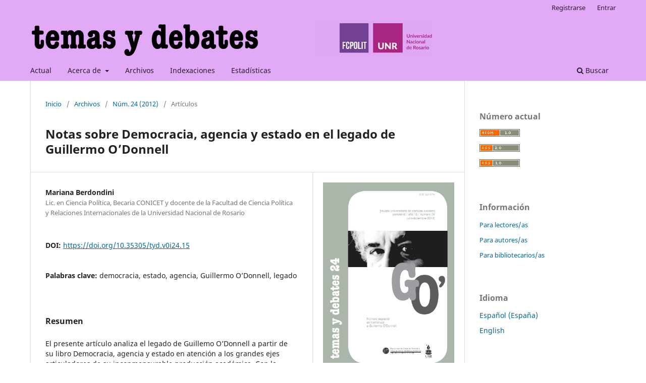

--- FILE ---
content_type: text/html; charset=utf-8
request_url: https://temasydebates.unr.edu.ar/index.php/tyd/article/view/15?articlesBySimilarityPage=6
body_size: 8186
content:
<!DOCTYPE html>
<html lang="es-ES" xml:lang="es-ES">
<head>
	<meta charset="utf-8">
	<meta name="viewport" content="width=device-width, initial-scale=1.0">
	<title>
		Notas sobre  Democracia, agencia y estado en el legado de Guillermo O’Donnell
							| Temas y Debates
			</title>

	
<meta name="generator" content="Open Journal Systems 3.3.0.21" />
<link rel="schema.DC" href="http://purl.org/dc/elements/1.1/" />
<meta name="DC.Creator.PersonalName" content="Mariana Berdondini"/>
<meta name="DC.Date.dateSubmitted" scheme="ISO8601" content="2013-02-21"/>
<meta name="DC.Date.issued" scheme="ISO8601" content="2012-12-14"/>
<meta name="DC.Date.modified" scheme="ISO8601" content="2021-03-26"/>
<meta name="DC.Description" xml:lang="es" content="El presente artículo analiza el legado de Guillemo O’Donnell a partir de su libro Democracia, agencia y estado en atención a los grandes ejes articuladores de su inconmensurable producción académica. Con la intención de generar nuevas miradas comparativas, la obra se constituye en un verdadero tratado de teoría política. En función de ello, se revisan las dimensiones principales de sus aportes respecto a la teoría  democrática, el estado, la agencia y su historización, el Estado de derecho y las implicancias sobre la ciudadanía, su mirada sobre la democracia en América latina y las discusiones en torno a la Democracia Delegativa, con las conclusiones de lo que ha sido su preocupación y motivación: la democratización como construcción que no tiene límite. Confirma con ello su capacidad única para articular aportes y paradigmas diversos, proponer conceptos y teorizarlos, dejando su impronta intacta en la agenda de las ciencias sociales. "/>
<meta name="DC.Format" scheme="IMT" content="application/pdf"/>
<meta name="DC.Identifier" content="15"/>
<meta name="DC.Identifier.pageNumber" content="169-179"/>
<meta name="DC.Identifier.DOI" content="10.35305/tyd.v0i24.15"/>
<meta name="DC.Identifier.URI" content="https://temasydebates.unr.edu.ar/index.php/tyd/article/view/15"/>
<meta name="DC.Language" scheme="ISO639-1" content="es"/>
<meta name="DC.Rights" content="Derechos de autor  "/>
<meta name="DC.Rights" content=""/>
<meta name="DC.Source" content="Temas y Debates"/>
<meta name="DC.Source.ISSN" content="1853-984X"/>
<meta name="DC.Source.Issue" content="24"/>
<meta name="DC.Source.URI" content="https://temasydebates.unr.edu.ar/index.php/tyd"/>
<meta name="DC.Subject" xml:lang="es" content="democracia"/>
<meta name="DC.Subject" xml:lang="es" content="estado"/>
<meta name="DC.Subject" xml:lang="es" content="agencia"/>
<meta name="DC.Subject" xml:lang="es" content="Guillermo O’Donnell"/>
<meta name="DC.Subject" xml:lang="es" content="legado"/>
<meta name="DC.Title" content="Notas sobre  Democracia, agencia y estado en el legado de Guillermo O’Donnell"/>
<meta name="DC.Type" content="Text.Serial.Journal"/>
<meta name="DC.Type.articleType" content="Artículos"/>
<meta name="gs_meta_revision" content="1.1"/>
<meta name="citation_journal_title" content="Temas y Debates"/>
<meta name="citation_journal_abbrev" content="TyD"/>
<meta name="citation_issn" content="1853-984X"/> 
<meta name="citation_author" content="Mariana Berdondini"/>
<meta name="citation_author_institution" content="Lic. en Ciencia Política, Becaria CONICET y docente de la Facultad de Ciencia Política y Relaciones Internacionales de la Universidad Nacional de Rosario"/>
<meta name="citation_title" content="Notas sobre  Democracia, agencia y estado en el legado de Guillermo O’Donnell"/>
<meta name="citation_language" content="es"/>
<meta name="citation_date" content="2012"/>
<meta name="citation_issue" content="24"/>
<meta name="citation_firstpage" content="169"/>
<meta name="citation_lastpage" content="179"/>
<meta name="citation_doi" content="10.35305/tyd.v0i24.15"/>
<meta name="citation_abstract_html_url" content="https://temasydebates.unr.edu.ar/index.php/tyd/article/view/15"/>
<meta name="citation_keywords" xml:lang="es" content="democracia"/>
<meta name="citation_keywords" xml:lang="es" content="estado"/>
<meta name="citation_keywords" xml:lang="es" content="agencia"/>
<meta name="citation_keywords" xml:lang="es" content="Guillermo O’Donnell"/>
<meta name="citation_keywords" xml:lang="es" content="legado"/>
<meta name="citation_pdf_url" content="https://temasydebates.unr.edu.ar/index.php/tyd/article/download/15/15"/>
	<link rel="stylesheet" href="https://temasydebates.unr.edu.ar/index.php/tyd/$$$call$$$/page/page/css?name=stylesheet" type="text/css" /><link rel="stylesheet" href="https://temasydebates.unr.edu.ar/index.php/tyd/$$$call$$$/page/page/css?name=font" type="text/css" /><link rel="stylesheet" href="https://temasydebates.unr.edu.ar/lib/pkp/styles/fontawesome/fontawesome.css?v=3.3.0.21" type="text/css" />
</head>
<body class="pkp_page_article pkp_op_view has_site_logo" dir="ltr">

	<div class="pkp_structure_page">

				<header class="pkp_structure_head" id="headerNavigationContainer" role="banner">
						
 <nav class="cmp_skip_to_content" aria-label="Salta a los enlaces de contenido">
	<a href="#pkp_content_main">Ir al contenido principal</a>
	<a href="#siteNav">Ir al menú de navegación principal</a>
		<a href="#pkp_content_footer">Ir al pie de página del sitio</a>
</nav>

			<div class="pkp_head_wrapper">

				<div class="pkp_site_name_wrapper">
					<button class="pkp_site_nav_toggle">
						<span>Open Menu</span>
					</button>
										<div class="pkp_site_name">
																<a href="						https://temasydebates.unr.edu.ar/index.php/tyd/index
					" class="is_img">
							<img src="https://temasydebates.unr.edu.ar/public/journals/1/pageHeaderLogoImage_es_ES.jpg" width="2846" height="283" alt="Temas y debates y logo FCPOLIT y UNR" />
						</a>
										</div>
				</div>

				
				<nav class="pkp_site_nav_menu" aria-label="Navegación del sitio">
					<a id="siteNav"></a>
					<div class="pkp_navigation_primary_row">
						<div class="pkp_navigation_primary_wrapper">
																				<ul id="navigationPrimary" class="pkp_navigation_primary pkp_nav_list">
								<li class="">
				<a href="https://temasydebates.unr.edu.ar/index.php/tyd/issue/current">
					Actual
				</a>
							</li>
								<li class="">
				<a href="https://temasydebates.unr.edu.ar/index.php/tyd/about">
					Acerca de
				</a>
									<ul>
																					<li class="">
									<a href="https://temasydebates.unr.edu.ar/index.php/tyd/about">
										Sobre la revista
									</a>
								</li>
																												<li class="">
									<a href="https://temasydebates.unr.edu.ar/index.php/tyd/about/submissions">
										Envíos
									</a>
								</li>
																												<li class="">
									<a href="https://temasydebates.unr.edu.ar/index.php/tyd/about/editorialTeam">
										Equipo editorial
									</a>
								</li>
																												<li class="">
									<a href="https://temasydebates.unr.edu.ar/index.php/tyd/about/privacy">
										Declaración de privacidad
									</a>
								</li>
																												<li class="">
									<a href="https://temasydebates.unr.edu.ar/index.php/tyd/about/contact">
										Contacto
									</a>
								</li>
																		</ul>
							</li>
								<li class="">
				<a href="https://temasydebates.unr.edu.ar/index.php/tyd/issue/archive">
					Archivos
				</a>
							</li>
															<li class="">
				<a href="https://temasydebates.unr.edu.ar/index.php/tyd/indexaciones">
					Indexaciones
				</a>
							</li>
								<li class="">
				<a href="https://temasydebates.unr.edu.ar/index.php/tyd/estadisticas">
					Estadísticas
				</a>
							</li>
			</ul>

				

																						<div class="pkp_navigation_search_wrapper">
									<a href="https://temasydebates.unr.edu.ar/index.php/tyd/search" class="pkp_search pkp_search_desktop">
										<span class="fa fa-search" aria-hidden="true"></span>
										Buscar
									</a>
								</div>
													</div>
					</div>
					<div class="pkp_navigation_user_wrapper" id="navigationUserWrapper">
							<ul id="navigationUser" class="pkp_navigation_user pkp_nav_list">
								<li class="profile">
				<a href="https://temasydebates.unr.edu.ar/index.php/tyd/user/register">
					Registrarse
				</a>
							</li>
								<li class="profile">
				<a href="https://temasydebates.unr.edu.ar/index.php/tyd/login">
					Entrar
				</a>
							</li>
										</ul>

					</div>
				</nav>
			</div><!-- .pkp_head_wrapper -->
		</header><!-- .pkp_structure_head -->

						<div class="pkp_structure_content has_sidebar">
			<div class="pkp_structure_main" role="main">
				<a id="pkp_content_main"></a>

<div class="page page_article">
			<nav class="cmp_breadcrumbs" role="navigation" aria-label="Usted está aquí:">
	<ol>
		<li>
			<a href="https://temasydebates.unr.edu.ar/index.php/tyd/index">
				Inicio
			</a>
			<span class="separator">/</span>
		</li>
		<li>
			<a href="https://temasydebates.unr.edu.ar/index.php/tyd/issue/archive">
				Archivos
			</a>
			<span class="separator">/</span>
		</li>
					<li>
				<a href="https://temasydebates.unr.edu.ar/index.php/tyd/issue/view/1">
					Núm. 24 (2012)
				</a>
				<span class="separator">/</span>
			</li>
				<li class="current" aria-current="page">
			<span aria-current="page">
									Artículos
							</span>
		</li>
	</ol>
</nav>
	
		  	 <article class="obj_article_details">

		
	<h1 class="page_title">
		Notas sobre  Democracia, agencia y estado en el legado de Guillermo O’Donnell
	</h1>

	
	<div class="row">
		<div class="main_entry">

							<section class="item authors">
					<h2 class="pkp_screen_reader">Autores/as</h2>
					<ul class="authors">
											<li>
							<span class="name">
								Mariana Berdondini
							</span>
															<span class="affiliation">
									Lic. en Ciencia Política, Becaria CONICET y docente de la Facultad de Ciencia Política y Relaciones Internacionales de la Universidad Nacional de Rosario
																	</span>
																				</li>
										</ul>
				</section>
			
																												<section class="item doi">
						<h2 class="label">
														DOI:
						</h2>
						<span class="value">
							<a href="https://doi.org/10.35305/tyd.v0i24.15">
								https://doi.org/10.35305/tyd.v0i24.15
							</a>
						</span>
					</section>
							
									<section class="item keywords">
				<h2 class="label">
										Palabras clave:
				</h2>
				<span class="value">
											democracia, 											estado, 											agencia, 											Guillermo O’Donnell, 											legado									</span>
			</section>
			
										<section class="item abstract">
					<h2 class="label">Resumen</h2>
					El presente artículo analiza el legado de Guillemo O’Donnell a partir de su libro Democracia, agencia y estado en atención a los grandes ejes articuladores de su inconmensurable producción académica. Con la intención de generar nuevas miradas comparativas, la obra se constituye en un verdadero tratado de teoría política. En función de ello, se revisan las dimensiones principales de sus aportes respecto a la teoría  democrática, el estado, la agencia y su historización, el Estado de derecho y las implicancias sobre la ciudadanía, su mirada sobre la democracia en América latina y las discusiones en torno a la Democracia Delegativa, con las conclusiones de lo que ha sido su preocupación y motivación: la democratización como construcción que no tiene límite. Confirma con ello su capacidad única para articular aportes y paradigmas diversos, proponer conceptos y teorizarlos, dejando su impronta intacta en la agenda de las ciencias sociales. 
				</section>
			
			<div class="item downloads_chart">
	<h3 class="label">
		Descargas
	</h3>
	<div class="value">
		<canvas class="usageStatsGraph" data-object-type="Submission" data-object-id="15"></canvas>
		<div class="usageStatsUnavailable" data-object-type="Submission" data-object-id="15">
			Los datos de descargas todavía no están disponibles.
		</div>
	</div>
</div>


																			
						
		</div><!-- .main_entry -->

		<div class="entry_details">

										<div class="item cover_image">
					<div class="sub_item">
													<a href="https://temasydebates.unr.edu.ar/index.php/tyd/issue/view/1">
								<img src="https://temasydebates.unr.edu.ar/public/journals/1/cover_issue_1_es_ES.jpg" alt="">
							</a>
											</div>
				</div>
			
										<div class="item galleys">
					<h2 class="pkp_screen_reader">
						Descargas
					</h2>
					<ul class="value galleys_links">
													<li>
								
	
							

<a class="obj_galley_link pdf" href="https://temasydebates.unr.edu.ar/index.php/tyd/article/view/15/15">

		
	PDF

	</a>
							</li>
											</ul>
				</div>
						
			
										<div class="item citation">
					<section class="sub_item citation_display">
						<h2 class="label">
							Cómo citar
						</h2>
						<div class="value">
							<div id="citationOutput" role="region" aria-live="polite">
								<div class="csl-bib-body">
  <div class="csl-entry">Berdondini, M. (2012). Notas sobre Democracia, agencia y estado en el legado de Guillermo O’Donnell. <i>Temas Y Debates</i>, (24), 169–179. https://doi.org/10.35305/tyd.v0i24.15</div>
</div>
							</div>
							<div class="citation_formats">
								<button class="cmp_button citation_formats_button" aria-controls="cslCitationFormats" aria-expanded="false" data-csl-dropdown="true">
									Más formatos de cita
								</button>
								<div id="cslCitationFormats" class="citation_formats_list" aria-hidden="true">
									<ul class="citation_formats_styles">
																					<li>
												<a
													rel="nofollow"
													aria-controls="citationOutput"
													href="https://temasydebates.unr.edu.ar/index.php/tyd/citationstylelanguage/get/acm-sig-proceedings?submissionId=15&amp;publicationId=15"
													data-load-citation
													data-json-href="https://temasydebates.unr.edu.ar/index.php/tyd/citationstylelanguage/get/acm-sig-proceedings?submissionId=15&amp;publicationId=15&amp;return=json"
												>
													ACM
												</a>
											</li>
																					<li>
												<a
													rel="nofollow"
													aria-controls="citationOutput"
													href="https://temasydebates.unr.edu.ar/index.php/tyd/citationstylelanguage/get/acs-nano?submissionId=15&amp;publicationId=15"
													data-load-citation
													data-json-href="https://temasydebates.unr.edu.ar/index.php/tyd/citationstylelanguage/get/acs-nano?submissionId=15&amp;publicationId=15&amp;return=json"
												>
													ACS
												</a>
											</li>
																					<li>
												<a
													rel="nofollow"
													aria-controls="citationOutput"
													href="https://temasydebates.unr.edu.ar/index.php/tyd/citationstylelanguage/get/apa?submissionId=15&amp;publicationId=15"
													data-load-citation
													data-json-href="https://temasydebates.unr.edu.ar/index.php/tyd/citationstylelanguage/get/apa?submissionId=15&amp;publicationId=15&amp;return=json"
												>
													APA
												</a>
											</li>
																					<li>
												<a
													rel="nofollow"
													aria-controls="citationOutput"
													href="https://temasydebates.unr.edu.ar/index.php/tyd/citationstylelanguage/get/associacao-brasileira-de-normas-tecnicas?submissionId=15&amp;publicationId=15"
													data-load-citation
													data-json-href="https://temasydebates.unr.edu.ar/index.php/tyd/citationstylelanguage/get/associacao-brasileira-de-normas-tecnicas?submissionId=15&amp;publicationId=15&amp;return=json"
												>
													ABNT
												</a>
											</li>
																					<li>
												<a
													rel="nofollow"
													aria-controls="citationOutput"
													href="https://temasydebates.unr.edu.ar/index.php/tyd/citationstylelanguage/get/chicago-author-date?submissionId=15&amp;publicationId=15"
													data-load-citation
													data-json-href="https://temasydebates.unr.edu.ar/index.php/tyd/citationstylelanguage/get/chicago-author-date?submissionId=15&amp;publicationId=15&amp;return=json"
												>
													Chicago
												</a>
											</li>
																					<li>
												<a
													rel="nofollow"
													aria-controls="citationOutput"
													href="https://temasydebates.unr.edu.ar/index.php/tyd/citationstylelanguage/get/harvard-cite-them-right?submissionId=15&amp;publicationId=15"
													data-load-citation
													data-json-href="https://temasydebates.unr.edu.ar/index.php/tyd/citationstylelanguage/get/harvard-cite-them-right?submissionId=15&amp;publicationId=15&amp;return=json"
												>
													Harvard
												</a>
											</li>
																					<li>
												<a
													rel="nofollow"
													aria-controls="citationOutput"
													href="https://temasydebates.unr.edu.ar/index.php/tyd/citationstylelanguage/get/ieee?submissionId=15&amp;publicationId=15"
													data-load-citation
													data-json-href="https://temasydebates.unr.edu.ar/index.php/tyd/citationstylelanguage/get/ieee?submissionId=15&amp;publicationId=15&amp;return=json"
												>
													IEEE
												</a>
											</li>
																					<li>
												<a
													rel="nofollow"
													aria-controls="citationOutput"
													href="https://temasydebates.unr.edu.ar/index.php/tyd/citationstylelanguage/get/modern-language-association?submissionId=15&amp;publicationId=15"
													data-load-citation
													data-json-href="https://temasydebates.unr.edu.ar/index.php/tyd/citationstylelanguage/get/modern-language-association?submissionId=15&amp;publicationId=15&amp;return=json"
												>
													MLA
												</a>
											</li>
																					<li>
												<a
													rel="nofollow"
													aria-controls="citationOutput"
													href="https://temasydebates.unr.edu.ar/index.php/tyd/citationstylelanguage/get/turabian-fullnote-bibliography?submissionId=15&amp;publicationId=15"
													data-load-citation
													data-json-href="https://temasydebates.unr.edu.ar/index.php/tyd/citationstylelanguage/get/turabian-fullnote-bibliography?submissionId=15&amp;publicationId=15&amp;return=json"
												>
													Turabian
												</a>
											</li>
																					<li>
												<a
													rel="nofollow"
													aria-controls="citationOutput"
													href="https://temasydebates.unr.edu.ar/index.php/tyd/citationstylelanguage/get/vancouver?submissionId=15&amp;publicationId=15"
													data-load-citation
													data-json-href="https://temasydebates.unr.edu.ar/index.php/tyd/citationstylelanguage/get/vancouver?submissionId=15&amp;publicationId=15&amp;return=json"
												>
													Vancouver
												</a>
											</li>
																			</ul>
																			<div class="label">
											Descargar cita
										</div>
										<ul class="citation_formats_styles">
																							<li>
													<a href="https://temasydebates.unr.edu.ar/index.php/tyd/citationstylelanguage/download/ris?submissionId=15&amp;publicationId=15">
														<span class="fa fa-download"></span>
														Endnote/Zotero/Mendeley (RIS)
													</a>
												</li>
																							<li>
													<a href="https://temasydebates.unr.edu.ar/index.php/tyd/citationstylelanguage/download/bibtex?submissionId=15&amp;publicationId=15">
														<span class="fa fa-download"></span>
														BibTeX
													</a>
												</li>
																					</ul>
																	</div>
							</div>
						</div>
					</section>
				</div>
			
										<div class="item issue">

											<section class="sub_item">
							<h2 class="label">
								Número
							</h2>
							<div class="value">
								<a class="title" href="https://temasydebates.unr.edu.ar/index.php/tyd/issue/view/1">
									Núm. 24 (2012)
								</a>
							</div>
						</section>
					
											<section class="sub_item">
							<h2 class="label">
								Sección
							</h2>
							<div class="value">
								Artículos
							</div>
						</section>
					
									</div>
			
															
										<div class="item copyright">
					<h2 class="label">
						Licencia
					</h2>
										Los autores/as que publiquen en esta revista aceptan las siguientes condiciones: <br /> <br /> Los autores/as conservan los derechos de autor y ceden a la revista el derecho de la primera publicación, con el trabajo registrado bajo la Licencia Creative Commons Atribución-CompartirIgual 4.0 Internacional, que permite a terceros utilizar lo publicado siempre que mencionen la autoría del trabajo y a la primera publicación en esta revista.<br /> <br /> Los autores/as pueden realizar otros acuerdos contractuales independientes y adicionales para la distribución no exclusiva de la versión del artículo publicado en esta revista (p. ej., incluirlo en un repositorio institucional o publicarlo en un libro) siempre que indiquen claramente que el trabajo se publicó por primera vez en esta revista.<br /> <br /> La revista Temas y Debates no cobra tasas por el envío de trabajos, ni tampoco cuotas por la publicación de sus artículos.
				</div>
			
			

		</div><!-- .entry_details -->
	</div><!-- .row -->

</article>

	<div id="articlesBySameAuthorList">
						<h3>Artículos más leídos del mismo autor/a</h3>

			<ul>
																													<li>
													Mariana Berdondini,
												<a href="https://temasydebates.unr.edu.ar/index.php/tyd/article/view/43">
							Hugo Quiroga. La República desolada. Los cambios políticos de la Argentina (2001-2009)
						</a>,
						<a href="https://temasydebates.unr.edu.ar/index.php/tyd/issue/view/5">
							Temas y Debates: Núm. 21 (2011)
						</a>
					</li>
																													<li>
													Mariana Berdondini,
												<a href="https://temasydebates.unr.edu.ar/index.php/tyd/article/view/69">
							Congreso Internacional: Profundizando la democracia como forma de vida. Desafíos de la democracia participativa y los aprendizajes ciudadanos en el Siglo XXI. Rosario, Argentina, del 13 al 16 de mayo de 2010
						</a>,
						<a href="https://temasydebates.unr.edu.ar/index.php/tyd/issue/view/6">
							Temas y Debates: Núm. 18 (2009)
						</a>
					</li>
																													<li>
													Mariana Berdondini,
												<a href="https://temasydebates.unr.edu.ar/index.php/tyd/article/view/696">
							Reseña de ¿La Libertad Avanza? El ascenso de Milei y la derecha radical en Argentina, de G. Pereyra Doval, S. Castro Rojas, J. B. Lucca, E. Iglesias y G. Souroujon
						</a>,
						<a href="https://temasydebates.unr.edu.ar/index.php/tyd/issue/view/48">
							Temas y Debates: Núm. 49 (2025)
						</a>
					</li>
							</ul>
			<div id="articlesBySameAuthorPages">
				
			</div>
			</div>
<div id="articlesBySimilarityList">
				<h3>
			<a name="articlesBySimilarity">Artículos similares</a>
		</h3>
		<ul>

											
				<li>
											María Elena Lorenzini,
											Gisela Pereyra Doval,
										<a href="https://temasydebates.unr.edu.ar/index.php/tyd/article/view/640">
						Cuarenta años de política exterior en democracia: la integración regional como política de Estado
					</a>
					,
					<a href="https://temasydebates.unr.edu.ar/index.php/tyd/issue/view/44">
						Temas y Debates: 2023: Número especial: Cuarenta años de democracia en Argentina: entre la conmemoración y la reflexión
					</a>
									</li>
											
				<li>
											María Matilde Ollier,
										<a href="https://temasydebates.unr.edu.ar/index.php/tyd/article/view/47">
						Kirchner al poder institucional e informal (2003-2010)
					</a>
					,
					<a href="https://temasydebates.unr.edu.ar/index.php/tyd/issue/view/3">
						Temas y Debates: Núm. 20 (2010)
					</a>
									</li>
											
				<li>
											Ruth Sosa,
										<a href="https://temasydebates.unr.edu.ar/index.php/tyd/article/view/489">
						Covid-19 como obstáculo epistémico: Hacia una matriz de la cui-dadanía (o ecología de los cuidados). Notas en movimiento
					</a>
					,
					<a href="https://temasydebates.unr.edu.ar/index.php/tyd/issue/view/38">
						Temas y Debates: 2020: Nro. especial Pandemia Fase 1: Entre la perplejidad y el temor
					</a>
									</li>
											
				<li>
											María Cecilia Fares,
											Humberto Manuel López,
										<a href="https://temasydebates.unr.edu.ar/index.php/tyd/article/view/129">
						Democracia “desde abajo”: elecciones y participación ciudadana en el imaginario político
					</a>
					,
					<a href="https://temasydebates.unr.edu.ar/index.php/tyd/issue/view/12">
						Temas y Debates: Núm. 15 (2008): Dossier:“Cuestiones ambientales y conflictos políticos en la agenda pública”
					</a>
									</li>
											
				<li>
											Melina Perbellini,
										<a href="https://temasydebates.unr.edu.ar/index.php/tyd/article/view/14">
						Transiciones a la democracia: temor, incertidumbre y compromiso intelectual y político
					</a>
					,
					<a href="https://temasydebates.unr.edu.ar/index.php/tyd/issue/view/1">
						Temas y Debates: Núm. 24 (2012)
					</a>
									</li>
											
				<li>
											Margarita López Maya,
										<a href="https://temasydebates.unr.edu.ar/index.php/tyd/article/view/55">
						Venezuela: once años de gestión de Hugo Chávez Frías y sus fuerzas bolivarianas (1999-2010)
					</a>
					,
					<a href="https://temasydebates.unr.edu.ar/index.php/tyd/issue/view/3">
						Temas y Debates: Núm. 20 (2010)
					</a>
									</li>
											
				<li>
											Martín D’Alessandro,
										<a href="https://temasydebates.unr.edu.ar/index.php/tyd/article/view/3">
						Un politólogo absoluto
					</a>
					,
					<a href="https://temasydebates.unr.edu.ar/index.php/tyd/issue/view/1">
						Temas y Debates: Núm. 24 (2012)
					</a>
									</li>
											
				<li>
											Mercedes Michel Torino,
										<a href="https://temasydebates.unr.edu.ar/index.php/tyd/article/view/160">
						Fernando López Alves. La formación del Estado y la democracia en América Latina 1830-1910
					</a>
					,
					<a href="https://temasydebates.unr.edu.ar/index.php/tyd/issue/view/14">
						Temas y Debates: Núm. 11 (2006)
					</a>
									</li>
											
				<li>
											Ricardo Sidicaro,
										<a href="https://temasydebates.unr.edu.ar/index.php/tyd/article/view/71">
						La pérdida de legitimidad de los partidos políticos argentinos
					</a>
					,
					<a href="https://temasydebates.unr.edu.ar/index.php/tyd/issue/view/7">
						Temas y Debates: Núm. 16 (2008)
					</a>
									</li>
											
				<li>
											Marcela País Andrade,
										<a href="https://temasydebates.unr.edu.ar/index.php/tyd/article/view/405">
						La transversalización del enfoque de géneros en las políticas culturales públicas: el caso del Ministerio de Cultura argentino
					</a>
					,
					<a href="https://temasydebates.unr.edu.ar/index.php/tyd/issue/view/32">
						Temas y Debates: Núm. 35 (2018)
					</a>
									</li>
					</ul>
		<p id="articlesBySimilarityPages">
			<a href="https://temasydebates.unr.edu.ar/index.php/tyd/article/view/15?articlesBySimilarityPage=1#articlesBySimilarity">&lt;&lt;</a>&nbsp;<a href="https://temasydebates.unr.edu.ar/index.php/tyd/article/view/15?articlesBySimilarityPage=5#articlesBySimilarity">&lt;</a>&nbsp;<a href="https://temasydebates.unr.edu.ar/index.php/tyd/article/view/15?articlesBySimilarityPage=1#articlesBySimilarity">1</a>&nbsp;<a href="https://temasydebates.unr.edu.ar/index.php/tyd/article/view/15?articlesBySimilarityPage=2#articlesBySimilarity">2</a>&nbsp;<a href="https://temasydebates.unr.edu.ar/index.php/tyd/article/view/15?articlesBySimilarityPage=3#articlesBySimilarity">3</a>&nbsp;<a href="https://temasydebates.unr.edu.ar/index.php/tyd/article/view/15?articlesBySimilarityPage=4#articlesBySimilarity">4</a>&nbsp;<a href="https://temasydebates.unr.edu.ar/index.php/tyd/article/view/15?articlesBySimilarityPage=5#articlesBySimilarity">5</a>&nbsp;<strong>6</strong>&nbsp;<a href="https://temasydebates.unr.edu.ar/index.php/tyd/article/view/15?articlesBySimilarityPage=7#articlesBySimilarity">7</a>&nbsp;<a href="https://temasydebates.unr.edu.ar/index.php/tyd/article/view/15?articlesBySimilarityPage=8#articlesBySimilarity">8</a>&nbsp;<a href="https://temasydebates.unr.edu.ar/index.php/tyd/article/view/15?articlesBySimilarityPage=9#articlesBySimilarity">9</a>&nbsp;<a href="https://temasydebates.unr.edu.ar/index.php/tyd/article/view/15?articlesBySimilarityPage=10#articlesBySimilarity">10</a>&nbsp;<a href="https://temasydebates.unr.edu.ar/index.php/tyd/article/view/15?articlesBySimilarityPage=7#articlesBySimilarity">&gt;</a>&nbsp;<a href="https://temasydebates.unr.edu.ar/index.php/tyd/article/view/15?articlesBySimilarityPage=17#articlesBySimilarity">&gt;&gt;</a>&nbsp;
		</p>
		<p id="articlesBySimilaritySearch">
						También puede <a href="https://temasydebates.unr.edu.ar/index.php/tyd/search/search?query=democracia%20estado%20agencia%20guillermo%20donnell%20legado">Iniciar una búsqueda de similitud avanzada</a> para este artículo.
		</p>
	</div>


</div><!-- .page -->

	</div><!-- pkp_structure_main -->

									<div class="pkp_structure_sidebar left" role="complementary" aria-label="Barra lateral">
				<div class="pkp_block block_web_feed">
	<h2 class="title">Número actual</h2>
	<div class="content">
		<ul>
			<li>
				<a href="https://temasydebates.unr.edu.ar/index.php/tyd/gateway/plugin/WebFeedGatewayPlugin/atom">
					<img src="https://temasydebates.unr.edu.ar/lib/pkp/templates/images/atom.svg" alt="Logo Atom">
				</a>
			</li>
			<li>
				<a href="https://temasydebates.unr.edu.ar/index.php/tyd/gateway/plugin/WebFeedGatewayPlugin/rss2">
					<img src="https://temasydebates.unr.edu.ar/lib/pkp/templates/images/rss20_logo.svg" alt="Logo RSS2">
				</a>
			</li>
			<li>
				<a href="https://temasydebates.unr.edu.ar/index.php/tyd/gateway/plugin/WebFeedGatewayPlugin/rss">
					<img src="https://temasydebates.unr.edu.ar/lib/pkp/templates/images/rss10_logo.svg" alt="Logo RSS1">
				</a>
			</li>
		</ul>
	</div>
</div>
<div class="pkp_block block_information">
	<h2 class="title">Información</h2>
	<div class="content">
		<ul>
							<li>
					<a href="https://temasydebates.unr.edu.ar/index.php/tyd/information/readers">
						Para lectores/as
					</a>
				</li>
										<li>
					<a href="https://temasydebates.unr.edu.ar/index.php/tyd/information/authors">
						Para autores/as
					</a>
				</li>
										<li>
					<a href="https://temasydebates.unr.edu.ar/index.php/tyd/information/librarians">
						Para bibliotecarios/as
					</a>
				</li>
					</ul>
	</div>
</div>
<div class="pkp_block block_language">
	<h2 class="title">
		Idioma
	</h2>

	<div class="content">
		<ul>
							<li class="locale_es_ES current" lang="es-ES">
					<a href="https://temasydebates.unr.edu.ar/index.php/tyd/user/setLocale/es_ES?source=%2Findex.php%2Ftyd%2Farticle%2Fview%2F15%3FarticlesBySimilarityPage%3D6">
						Español (España)
					</a>
				</li>
							<li class="locale_en_US" lang="en-US">
					<a href="https://temasydebates.unr.edu.ar/index.php/tyd/user/setLocale/en_US?source=%2Findex.php%2Ftyd%2Farticle%2Fview%2F15%3FarticlesBySimilarityPage%3D6">
						English
					</a>
				</li>
					</ul>
	</div>
</div><!-- .block_language -->
<div class="pkp_block block_custom" id="customblock-indizaciones">
	<h2 class="title">Indexaciones</h2>
	<div class="content">
		<p><a href="http://www.scielo.org.ar/scielo.php?script=sci_serial&amp;lng=es&amp;pid=1853-984X" target="_blank" rel="noopener"><img src="https://temasydebates.unr.edu.ar/public/site/images/Administrador/a.png" alt="" width="95" height="77"></a></p>
<p><a href="https://www.caicyt-conicet.gov.ar/sitio/temas-y-debates/" target="_blank" rel="noopener"><img src="https://temasydebates.unr.edu.ar/public/site/images/Administrador/b.png" alt="" width="102" height="60"></a></p>
<p><a href="https://www.latindex.org/latindex/ficha/17760" target="_blank" rel="noopener"><img src="https://temasydebates.unr.edu.ar/public/site/images/Administrador/c.png" alt="" width="118" height="55"></a></p>
<p><a href="https://dialnet.unirioja.es/servlet/revista?codigo=12939" target="_blank" rel="noopener"><img src="https://temasydebates.unr.edu.ar/public/site/images/Administrador/d.png" alt="" width="130" height="44"></a></p>
<p><a href="http://clase.unam.mx/F?func=find-b-0&amp;local_base=cla01" target="_blank" rel="noopener"><img src="https://temasydebates.unr.edu.ar/public/site/images/Administrador/e.png" alt="" width="108" height="87"></a></p>
<p><a href="https://www.redib.org/?lng=es" target="_blank" rel="noopener"><img src="https://temasydebates.unr.edu.ar/public/site/images/Administrador/f.png" alt="" width="279" height="58"></a></p>
<p><a href="https://biblioteca-repositorio.clacso.edu.ar/" target="_blank" rel="noopener"><img src="https://temasydebates.unr.edu.ar/public/site/images/Administrador/g.png" alt="" width="83" height="74"></a></p>
<p><a href="https://www.ebsco.com/" target="_blank" rel="noopener"><img src="https://temasydebates.unr.edu.ar/public/site/images/Administrador/h.png" alt="" width="111" height="43"></a></p>
<p><a href="https://sucupira.capes.gov.br/" target="_blank" rel="noopener"><img src="https://temasydebates.unr.edu.ar/public/site/images/Administrador/i.png" alt="" width="133" height="59"></a></p>
<p><a href="https://rephip.unr.edu.ar/handle/2133/141"><img src="https://temasydebates.unr.edu.ar/public/site/images/Administrador/boton-web-para-nota-repositorio-d36f380c38b32d18378d969c28ef7b0d.png" alt="" width="274" height="45"></a></p>
<p><a href="https://doaj.org/toc/1853-984X" target="_blank" rel="noopener"><img src="https://temasydebates.unr.edu.ar/public/site/images/Administrador/k.png" alt="" width="135" height="43"></a></p>
<p><a href="https://latinrev.flacso.org.ar/revistas/temas-debates" target="_blank" rel="noopener"><img src="https://temasydebates.unr.edu.ar/public/site/images/Administrador/l.png" alt="" width="148" height="45"></a></p>
<p><a href="https://mjl.clarivate.com:/search-results?issn=1666-0714&amp;hide_exact_match_fl=true&amp;utm_source=mjl&amp;utm_medium=share-by-link&amp;utm_campaign=search-results-share-this-journal" target="_blank" rel="noopener"><img src="https://temasydebates.unr.edu.ar/public/site/images/Administrador/logo-esci.png" alt="" width="131" height="131"></a></p>
	</div>
</div>

			</div><!-- pkp_sidebar.left -->
			</div><!-- pkp_structure_content -->

<div class="pkp_structure_footer_wrapper" role="contentinfo">
	<a id="pkp_content_footer"></a>

	<div class="pkp_structure_footer">

		
		<div class="pkp_brand_footer" role="complementary">
			<a href="https://temasydebates.unr.edu.ar/index.php/tyd/about/aboutThisPublishingSystem">
				<img alt="Más información acerca del sistema de publicación, de la plataforma y del flujo de trabajo de OJS/PKP." src="https://temasydebates.unr.edu.ar/templates/images/ojs_brand.png">
			</a>
		</div>
	</div>
</div><!-- pkp_structure_footer_wrapper -->

</div><!-- pkp_structure_page -->

<script src="https://temasydebates.unr.edu.ar/lib/pkp/lib/vendor/components/jquery/jquery.min.js?v=3.3.0.21" type="text/javascript"></script><script src="https://temasydebates.unr.edu.ar/lib/pkp/lib/vendor/components/jqueryui/jquery-ui.min.js?v=3.3.0.21" type="text/javascript"></script><script src="https://temasydebates.unr.edu.ar/plugins/themes/default/js/lib/popper/popper.js?v=3.3.0.21" type="text/javascript"></script><script src="https://temasydebates.unr.edu.ar/plugins/themes/default/js/lib/bootstrap/util.js?v=3.3.0.21" type="text/javascript"></script><script src="https://temasydebates.unr.edu.ar/plugins/themes/default/js/lib/bootstrap/dropdown.js?v=3.3.0.21" type="text/javascript"></script><script src="https://temasydebates.unr.edu.ar/plugins/themes/default/js/main.js?v=3.3.0.21" type="text/javascript"></script><script src="https://temasydebates.unr.edu.ar/plugins/generic/citationStyleLanguage/js/articleCitation.js?v=3.3.0.21" type="text/javascript"></script><script type="text/javascript">var pkpUsageStats = pkpUsageStats || {};pkpUsageStats.data = pkpUsageStats.data || {};pkpUsageStats.data.Submission = pkpUsageStats.data.Submission || {};pkpUsageStats.data.Submission[15] = {"data":{"2019":{"1":0,"2":0,"3":0,"4":0,"5":0,"6":3,"7":10,"8":24,"9":36,"10":14,"11":16,"12":3},"2020":{"1":1,"2":1,"3":24,"4":24,"5":10,"6":15,"7":19,"8":19,"9":25,"10":21,"11":2,"12":18},"2021":{"1":8,"2":25,"3":4,"4":13,"5":49,"6":78,"7":27,"8":13,"9":21,"10":16,"11":17,"12":1},"2022":{"1":1,"2":2,"3":1,"4":2,"5":2,"6":2,"7":3,"8":4,"9":2,"10":5,"11":7,"12":5},"2023":{"1":7,"2":5,"3":5,"4":6,"5":3,"6":3,"7":4,"8":4,"9":3,"10":4,"11":2,"12":3},"2024":{"1":3,"2":2,"3":1,"4":5,"5":2,"6":8,"7":8,"8":3,"9":1,"10":1,"11":0,"12":2},"2025":{"1":0,"2":2,"3":6,"4":11,"5":13,"6":9,"7":9,"8":11,"9":2,"10":0,"11":0,"12":0}},"label":"Todas las descargas","color":"79,181,217","total":741};</script><script src="https://cdnjs.cloudflare.com/ajax/libs/Chart.js/2.0.1/Chart.js?v=3.3.0.21" type="text/javascript"></script><script type="text/javascript">var pkpUsageStats = pkpUsageStats || {};pkpUsageStats.locale = pkpUsageStats.locale || {};pkpUsageStats.locale.months = ["Ene","Feb","Mar","Abr","May","Jun","Jul","Ago","Sep","Oct","Nov","Dic"];pkpUsageStats.config = pkpUsageStats.config || {};pkpUsageStats.config.chartType = "bar";</script><script src="https://temasydebates.unr.edu.ar/plugins/generic/usageStats/js/UsageStatsFrontendHandler.js?v=3.3.0.21" type="text/javascript"></script><script type="text/javascript">
(function (w, d, s, l, i) { w[l] = w[l] || []; var f = d.getElementsByTagName(s)[0],
j = d.createElement(s), dl = l != 'dataLayer' ? '&l=' + l : ''; j.async = true; 
j.src = 'https://www.googletagmanager.com/gtag/js?id=' + i + dl; f.parentNode.insertBefore(j, f); 
function gtag(){dataLayer.push(arguments)}; gtag('js', new Date()); gtag('config', i); })
(window, document, 'script', 'dataLayer', 'UA-196167912-16');
</script>


</body>
</html>
